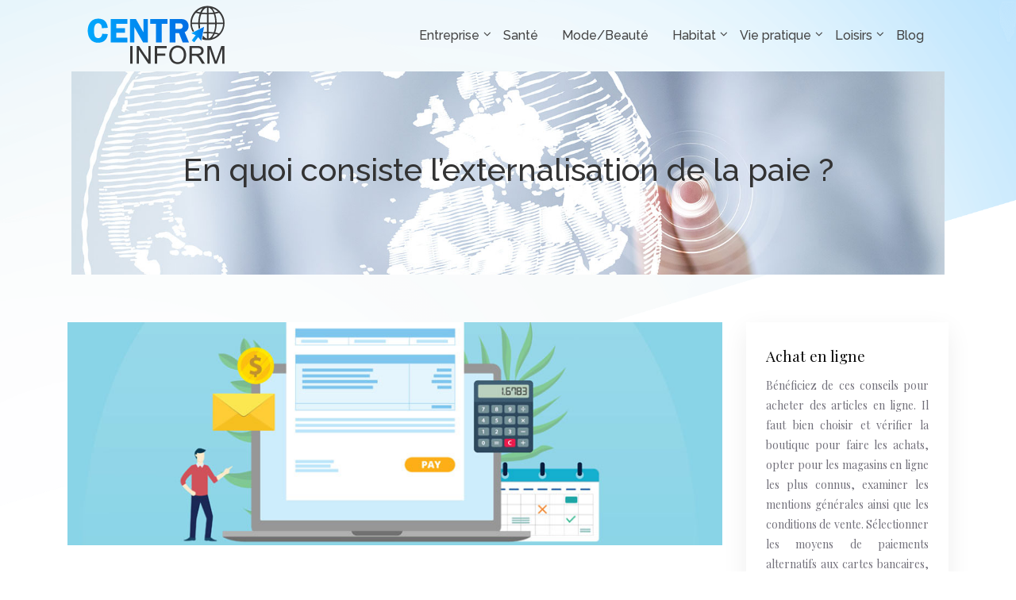

--- FILE ---
content_type: text/html; charset=UTF-8
request_url: https://www.centrinform.info/en-quoi-consiste-l-externalisation-de-la-paie/
body_size: 10480
content:
<!DOCTYPE html>
<html>
<head lang="fr-FR">
<meta charset="UTF-8">
<meta name="viewport" content="width=device-width">
<link rel="shortcut icon" href="https://www.centrinform.info/wp-content/uploads/2018/09/favicon-1.png" /><link val="be-oculist" ver="v 3.18.4" />
<meta name='robots' content='max-image-preview:large' />
<link rel='dns-prefetch' href='//stackpath.bootstrapcdn.com' />
<title>Le fonctionnement et avantage de l’externalisation de paie</title><meta name="description" content="La gestion de paie est une démarche importante au sein d'une entreprise. Elle requiert des connaissances spécifiques. C'est pourquoi il faut l'externaliser."><link rel="alternate" title="oEmbed (JSON)" type="application/json+oembed" href="https://www.centrinform.info/wp-json/oembed/1.0/embed?url=https%3A%2F%2Fwww.centrinform.info%2Fen-quoi-consiste-l-externalisation-de-la-paie%2F" />
<link rel="alternate" title="oEmbed (XML)" type="text/xml+oembed" href="https://www.centrinform.info/wp-json/oembed/1.0/embed?url=https%3A%2F%2Fwww.centrinform.info%2Fen-quoi-consiste-l-externalisation-de-la-paie%2F&#038;format=xml" />
<style id='wp-img-auto-sizes-contain-inline-css' type='text/css'>
img:is([sizes=auto i],[sizes^="auto," i]){contain-intrinsic-size:3000px 1500px}
/*# sourceURL=wp-img-auto-sizes-contain-inline-css */
</style>
<style id='wp-block-library-inline-css' type='text/css'>
:root{--wp-block-synced-color:#7a00df;--wp-block-synced-color--rgb:122,0,223;--wp-bound-block-color:var(--wp-block-synced-color);--wp-editor-canvas-background:#ddd;--wp-admin-theme-color:#007cba;--wp-admin-theme-color--rgb:0,124,186;--wp-admin-theme-color-darker-10:#006ba1;--wp-admin-theme-color-darker-10--rgb:0,107,160.5;--wp-admin-theme-color-darker-20:#005a87;--wp-admin-theme-color-darker-20--rgb:0,90,135;--wp-admin-border-width-focus:2px}@media (min-resolution:192dpi){:root{--wp-admin-border-width-focus:1.5px}}.wp-element-button{cursor:pointer}:root .has-very-light-gray-background-color{background-color:#eee}:root .has-very-dark-gray-background-color{background-color:#313131}:root .has-very-light-gray-color{color:#eee}:root .has-very-dark-gray-color{color:#313131}:root .has-vivid-green-cyan-to-vivid-cyan-blue-gradient-background{background:linear-gradient(135deg,#00d084,#0693e3)}:root .has-purple-crush-gradient-background{background:linear-gradient(135deg,#34e2e4,#4721fb 50%,#ab1dfe)}:root .has-hazy-dawn-gradient-background{background:linear-gradient(135deg,#faaca8,#dad0ec)}:root .has-subdued-olive-gradient-background{background:linear-gradient(135deg,#fafae1,#67a671)}:root .has-atomic-cream-gradient-background{background:linear-gradient(135deg,#fdd79a,#004a59)}:root .has-nightshade-gradient-background{background:linear-gradient(135deg,#330968,#31cdcf)}:root .has-midnight-gradient-background{background:linear-gradient(135deg,#020381,#2874fc)}:root{--wp--preset--font-size--normal:16px;--wp--preset--font-size--huge:42px}.has-regular-font-size{font-size:1em}.has-larger-font-size{font-size:2.625em}.has-normal-font-size{font-size:var(--wp--preset--font-size--normal)}.has-huge-font-size{font-size:var(--wp--preset--font-size--huge)}.has-text-align-center{text-align:center}.has-text-align-left{text-align:left}.has-text-align-right{text-align:right}.has-fit-text{white-space:nowrap!important}#end-resizable-editor-section{display:none}.aligncenter{clear:both}.items-justified-left{justify-content:flex-start}.items-justified-center{justify-content:center}.items-justified-right{justify-content:flex-end}.items-justified-space-between{justify-content:space-between}.screen-reader-text{border:0;clip-path:inset(50%);height:1px;margin:-1px;overflow:hidden;padding:0;position:absolute;width:1px;word-wrap:normal!important}.screen-reader-text:focus{background-color:#ddd;clip-path:none;color:#444;display:block;font-size:1em;height:auto;left:5px;line-height:normal;padding:15px 23px 14px;text-decoration:none;top:5px;width:auto;z-index:100000}html :where(.has-border-color){border-style:solid}html :where([style*=border-top-color]){border-top-style:solid}html :where([style*=border-right-color]){border-right-style:solid}html :where([style*=border-bottom-color]){border-bottom-style:solid}html :where([style*=border-left-color]){border-left-style:solid}html :where([style*=border-width]){border-style:solid}html :where([style*=border-top-width]){border-top-style:solid}html :where([style*=border-right-width]){border-right-style:solid}html :where([style*=border-bottom-width]){border-bottom-style:solid}html :where([style*=border-left-width]){border-left-style:solid}html :where(img[class*=wp-image-]){height:auto;max-width:100%}:where(figure){margin:0 0 1em}html :where(.is-position-sticky){--wp-admin--admin-bar--position-offset:var(--wp-admin--admin-bar--height,0px)}@media screen and (max-width:600px){html :where(.is-position-sticky){--wp-admin--admin-bar--position-offset:0px}}

/*# sourceURL=wp-block-library-inline-css */
</style><style id='global-styles-inline-css' type='text/css'>
:root{--wp--preset--aspect-ratio--square: 1;--wp--preset--aspect-ratio--4-3: 4/3;--wp--preset--aspect-ratio--3-4: 3/4;--wp--preset--aspect-ratio--3-2: 3/2;--wp--preset--aspect-ratio--2-3: 2/3;--wp--preset--aspect-ratio--16-9: 16/9;--wp--preset--aspect-ratio--9-16: 9/16;--wp--preset--color--black: #000000;--wp--preset--color--cyan-bluish-gray: #abb8c3;--wp--preset--color--white: #ffffff;--wp--preset--color--pale-pink: #f78da7;--wp--preset--color--vivid-red: #cf2e2e;--wp--preset--color--luminous-vivid-orange: #ff6900;--wp--preset--color--luminous-vivid-amber: #fcb900;--wp--preset--color--light-green-cyan: #7bdcb5;--wp--preset--color--vivid-green-cyan: #00d084;--wp--preset--color--pale-cyan-blue: #8ed1fc;--wp--preset--color--vivid-cyan-blue: #0693e3;--wp--preset--color--vivid-purple: #9b51e0;--wp--preset--gradient--vivid-cyan-blue-to-vivid-purple: linear-gradient(135deg,rgb(6,147,227) 0%,rgb(155,81,224) 100%);--wp--preset--gradient--light-green-cyan-to-vivid-green-cyan: linear-gradient(135deg,rgb(122,220,180) 0%,rgb(0,208,130) 100%);--wp--preset--gradient--luminous-vivid-amber-to-luminous-vivid-orange: linear-gradient(135deg,rgb(252,185,0) 0%,rgb(255,105,0) 100%);--wp--preset--gradient--luminous-vivid-orange-to-vivid-red: linear-gradient(135deg,rgb(255,105,0) 0%,rgb(207,46,46) 100%);--wp--preset--gradient--very-light-gray-to-cyan-bluish-gray: linear-gradient(135deg,rgb(238,238,238) 0%,rgb(169,184,195) 100%);--wp--preset--gradient--cool-to-warm-spectrum: linear-gradient(135deg,rgb(74,234,220) 0%,rgb(151,120,209) 20%,rgb(207,42,186) 40%,rgb(238,44,130) 60%,rgb(251,105,98) 80%,rgb(254,248,76) 100%);--wp--preset--gradient--blush-light-purple: linear-gradient(135deg,rgb(255,206,236) 0%,rgb(152,150,240) 100%);--wp--preset--gradient--blush-bordeaux: linear-gradient(135deg,rgb(254,205,165) 0%,rgb(254,45,45) 50%,rgb(107,0,62) 100%);--wp--preset--gradient--luminous-dusk: linear-gradient(135deg,rgb(255,203,112) 0%,rgb(199,81,192) 50%,rgb(65,88,208) 100%);--wp--preset--gradient--pale-ocean: linear-gradient(135deg,rgb(255,245,203) 0%,rgb(182,227,212) 50%,rgb(51,167,181) 100%);--wp--preset--gradient--electric-grass: linear-gradient(135deg,rgb(202,248,128) 0%,rgb(113,206,126) 100%);--wp--preset--gradient--midnight: linear-gradient(135deg,rgb(2,3,129) 0%,rgb(40,116,252) 100%);--wp--preset--font-size--small: 13px;--wp--preset--font-size--medium: 20px;--wp--preset--font-size--large: 36px;--wp--preset--font-size--x-large: 42px;--wp--preset--spacing--20: 0.44rem;--wp--preset--spacing--30: 0.67rem;--wp--preset--spacing--40: 1rem;--wp--preset--spacing--50: 1.5rem;--wp--preset--spacing--60: 2.25rem;--wp--preset--spacing--70: 3.38rem;--wp--preset--spacing--80: 5.06rem;--wp--preset--shadow--natural: 6px 6px 9px rgba(0, 0, 0, 0.2);--wp--preset--shadow--deep: 12px 12px 50px rgba(0, 0, 0, 0.4);--wp--preset--shadow--sharp: 6px 6px 0px rgba(0, 0, 0, 0.2);--wp--preset--shadow--outlined: 6px 6px 0px -3px rgb(255, 255, 255), 6px 6px rgb(0, 0, 0);--wp--preset--shadow--crisp: 6px 6px 0px rgb(0, 0, 0);}:where(.is-layout-flex){gap: 0.5em;}:where(.is-layout-grid){gap: 0.5em;}body .is-layout-flex{display: flex;}.is-layout-flex{flex-wrap: wrap;align-items: center;}.is-layout-flex > :is(*, div){margin: 0;}body .is-layout-grid{display: grid;}.is-layout-grid > :is(*, div){margin: 0;}:where(.wp-block-columns.is-layout-flex){gap: 2em;}:where(.wp-block-columns.is-layout-grid){gap: 2em;}:where(.wp-block-post-template.is-layout-flex){gap: 1.25em;}:where(.wp-block-post-template.is-layout-grid){gap: 1.25em;}.has-black-color{color: var(--wp--preset--color--black) !important;}.has-cyan-bluish-gray-color{color: var(--wp--preset--color--cyan-bluish-gray) !important;}.has-white-color{color: var(--wp--preset--color--white) !important;}.has-pale-pink-color{color: var(--wp--preset--color--pale-pink) !important;}.has-vivid-red-color{color: var(--wp--preset--color--vivid-red) !important;}.has-luminous-vivid-orange-color{color: var(--wp--preset--color--luminous-vivid-orange) !important;}.has-luminous-vivid-amber-color{color: var(--wp--preset--color--luminous-vivid-amber) !important;}.has-light-green-cyan-color{color: var(--wp--preset--color--light-green-cyan) !important;}.has-vivid-green-cyan-color{color: var(--wp--preset--color--vivid-green-cyan) !important;}.has-pale-cyan-blue-color{color: var(--wp--preset--color--pale-cyan-blue) !important;}.has-vivid-cyan-blue-color{color: var(--wp--preset--color--vivid-cyan-blue) !important;}.has-vivid-purple-color{color: var(--wp--preset--color--vivid-purple) !important;}.has-black-background-color{background-color: var(--wp--preset--color--black) !important;}.has-cyan-bluish-gray-background-color{background-color: var(--wp--preset--color--cyan-bluish-gray) !important;}.has-white-background-color{background-color: var(--wp--preset--color--white) !important;}.has-pale-pink-background-color{background-color: var(--wp--preset--color--pale-pink) !important;}.has-vivid-red-background-color{background-color: var(--wp--preset--color--vivid-red) !important;}.has-luminous-vivid-orange-background-color{background-color: var(--wp--preset--color--luminous-vivid-orange) !important;}.has-luminous-vivid-amber-background-color{background-color: var(--wp--preset--color--luminous-vivid-amber) !important;}.has-light-green-cyan-background-color{background-color: var(--wp--preset--color--light-green-cyan) !important;}.has-vivid-green-cyan-background-color{background-color: var(--wp--preset--color--vivid-green-cyan) !important;}.has-pale-cyan-blue-background-color{background-color: var(--wp--preset--color--pale-cyan-blue) !important;}.has-vivid-cyan-blue-background-color{background-color: var(--wp--preset--color--vivid-cyan-blue) !important;}.has-vivid-purple-background-color{background-color: var(--wp--preset--color--vivid-purple) !important;}.has-black-border-color{border-color: var(--wp--preset--color--black) !important;}.has-cyan-bluish-gray-border-color{border-color: var(--wp--preset--color--cyan-bluish-gray) !important;}.has-white-border-color{border-color: var(--wp--preset--color--white) !important;}.has-pale-pink-border-color{border-color: var(--wp--preset--color--pale-pink) !important;}.has-vivid-red-border-color{border-color: var(--wp--preset--color--vivid-red) !important;}.has-luminous-vivid-orange-border-color{border-color: var(--wp--preset--color--luminous-vivid-orange) !important;}.has-luminous-vivid-amber-border-color{border-color: var(--wp--preset--color--luminous-vivid-amber) !important;}.has-light-green-cyan-border-color{border-color: var(--wp--preset--color--light-green-cyan) !important;}.has-vivid-green-cyan-border-color{border-color: var(--wp--preset--color--vivid-green-cyan) !important;}.has-pale-cyan-blue-border-color{border-color: var(--wp--preset--color--pale-cyan-blue) !important;}.has-vivid-cyan-blue-border-color{border-color: var(--wp--preset--color--vivid-cyan-blue) !important;}.has-vivid-purple-border-color{border-color: var(--wp--preset--color--vivid-purple) !important;}.has-vivid-cyan-blue-to-vivid-purple-gradient-background{background: var(--wp--preset--gradient--vivid-cyan-blue-to-vivid-purple) !important;}.has-light-green-cyan-to-vivid-green-cyan-gradient-background{background: var(--wp--preset--gradient--light-green-cyan-to-vivid-green-cyan) !important;}.has-luminous-vivid-amber-to-luminous-vivid-orange-gradient-background{background: var(--wp--preset--gradient--luminous-vivid-amber-to-luminous-vivid-orange) !important;}.has-luminous-vivid-orange-to-vivid-red-gradient-background{background: var(--wp--preset--gradient--luminous-vivid-orange-to-vivid-red) !important;}.has-very-light-gray-to-cyan-bluish-gray-gradient-background{background: var(--wp--preset--gradient--very-light-gray-to-cyan-bluish-gray) !important;}.has-cool-to-warm-spectrum-gradient-background{background: var(--wp--preset--gradient--cool-to-warm-spectrum) !important;}.has-blush-light-purple-gradient-background{background: var(--wp--preset--gradient--blush-light-purple) !important;}.has-blush-bordeaux-gradient-background{background: var(--wp--preset--gradient--blush-bordeaux) !important;}.has-luminous-dusk-gradient-background{background: var(--wp--preset--gradient--luminous-dusk) !important;}.has-pale-ocean-gradient-background{background: var(--wp--preset--gradient--pale-ocean) !important;}.has-electric-grass-gradient-background{background: var(--wp--preset--gradient--electric-grass) !important;}.has-midnight-gradient-background{background: var(--wp--preset--gradient--midnight) !important;}.has-small-font-size{font-size: var(--wp--preset--font-size--small) !important;}.has-medium-font-size{font-size: var(--wp--preset--font-size--medium) !important;}.has-large-font-size{font-size: var(--wp--preset--font-size--large) !important;}.has-x-large-font-size{font-size: var(--wp--preset--font-size--x-large) !important;}
/*# sourceURL=global-styles-inline-css */
</style>

<style id='classic-theme-styles-inline-css' type='text/css'>
/*! This file is auto-generated */
.wp-block-button__link{color:#fff;background-color:#32373c;border-radius:9999px;box-shadow:none;text-decoration:none;padding:calc(.667em + 2px) calc(1.333em + 2px);font-size:1.125em}.wp-block-file__button{background:#32373c;color:#fff;text-decoration:none}
/*# sourceURL=/wp-includes/css/classic-themes.min.css */
</style>
<link rel='stylesheet' id='default-css' href='https://www.centrinform.info/wp-content/themes/factory-templates-3/style.css?ver=d170ed2e6eb072f6efb574dcd48aa501' type='text/css' media='all' />
<link rel='stylesheet' id='bootstrap4-css' href='https://www.centrinform.info/wp-content/themes/factory-templates-3/css/bootstrap4/bootstrap.min.css?ver=d170ed2e6eb072f6efb574dcd48aa501' type='text/css' media='all' />
<link rel='stylesheet' id='font-awesome-css' href='https://stackpath.bootstrapcdn.com/font-awesome/4.7.0/css/font-awesome.min.css?ver=d170ed2e6eb072f6efb574dcd48aa501' type='text/css' media='all' />
<link rel='stylesheet' id='global-css' href='https://www.centrinform.info/wp-content/themes/factory-templates-3/css/global.css?ver=d170ed2e6eb072f6efb574dcd48aa501' type='text/css' media='all' />
<link rel='stylesheet' id='style-css' href='https://www.centrinform.info/wp-content/themes/factory-templates-3/css/template.css?ver=d170ed2e6eb072f6efb574dcd48aa501' type='text/css' media='all' />
<link rel='stylesheet' id='animate-css-css' href='https://www.centrinform.info/wp-content/themes/factory-templates-3/includes/admin/css/animate.min.css?ver=d170ed2e6eb072f6efb574dcd48aa501' type='text/css' media='all' />
<script type="text/javascript" src="https://www.centrinform.info/wp-content/themes/factory-templates-3/js/jquery.min.js?ver=d170ed2e6eb072f6efb574dcd48aa501" id="jquery-js"></script>
<link rel="https://api.w.org/" href="https://www.centrinform.info/wp-json/" /><link rel="alternate" title="JSON" type="application/json" href="https://www.centrinform.info/wp-json/wp/v2/posts/1041" /><link rel="EditURI" type="application/rsd+xml" title="RSD" href="https://www.centrinform.info/xmlrpc.php?rsd" />
<link rel="canonical" href="https://www.centrinform.info/en-quoi-consiste-l-externalisation-de-la-paie/" />
<link rel='shortlink' href='https://www.centrinform.info/?p=1041' />
<meta name="google-site-verification" content="PjAIkkDk5dEeOKf3lB76OLhsqE5YP2vLnPWdhdj0u2s" />
<!-- Global site tag (gtag.js) - Google Analytics -->
<script async src="https://www.googletagmanager.com/gtag/js?id=UA-118700774-6"></script>
<script>
  window.dataLayer = window.dataLayer || [];
  function gtag(){dataLayer.push(arguments);}
  gtag('js', new Date());

  gtag('config', 'UA-118700774-6');
</script><style type="text/css">
  
.default_color_background,.menu-bars{background-color : #0070e4 }
.default_color_text,a,h1 span,h2 span,h3 span,h4 span,h5 span,h6 span{color :#0070e4 }
.navigation li a,.navigation li.disabled,.navigation li.active a,.owl-dots .owl-dot.active span,.owl-dots .owl-dot:hover span{background-color: #0070e4;}
.block-spc{border-color:#0070e4}
.default_color_border{border-color : #0070e4 }
.fa-bars,.overlay-nav .close{color: #0070e4;}
nav li a:after{background-color: #0070e4;}
a{color : #0000FF }
a:hover{color : #00aafe }
.archive h2 a{color :#232323}
.scrolling-down{background-color:#ffffff;}
@media (max-width: 1199px){.main-menu{background-color:#ffffff;}}
.sub-menu,.sliding-menu{background-color:#ffffff;}
.main-menu{box-shadow: none;-moz-box-shadow: none;-webkit-box-shadow: none;}
.main-menu{padding : 0px 0px }
.main-menu.scrolling-down{padding : 0px 0px!important; }
.main-menu.scrolling-down{-webkit-box-shadow: 0 2px 13px 0 rgba(0, 0, 0, .1);-moz-box-shadow: 0 2px 13px 0 rgba(0, 0, 0, .1);box-shadow: 0 2px 13px 0 rgba(0, 0, 0, .1);}   
nav li a{font-size:16px;}
nav li a{line-height:90px;}
nav li a{color:#444444!important;}
nav li:hover > a,.current-menu-item > a{color:#000000!important;}
.sub-menu a,.sliding-menu a{color:#666666!important;}
.archive h1{color:#181818!important;}
.archive h1,.single h1{text-align:center!important;}
.single h1{color:#333333!important;}
.archive .readmore{background-color:#0070e4;}
.archive .readmore{color:#ffffff;}
.archive .readmore:hover{background-color:#333333;}
.archive .readmore:hover{color:#ffffff;}
.archive .readmore{padding:10px 18px;}
.home .post-content p a{color:#0070e4}
.home .post-content p a:hover{color:#00aafe}
.subheader{padding:100px 0px}
footer{padding:80px 0 50px}
footer #back_to_top{background-color:#0070e4;}
footer #back_to_top i{color:#fff;}
footer #back_to_top {padding:6px 12px;}
.single h2{font-size:22px!important}    
.single h3{font-size:18px!important}    
.single h4{font-size:15px!important}    
.single h5{font-size:15px!important}    
.single h6{font-size:15px!important}    
@media(max-width: 1024px){.main-menu.scrolling-down{position: fixed !important;}}
.normal-menu ul{z-index: 9;}
.bloc1{height:95vh; }
.intro-titre .sow-headline-container {text-align:center;}
.intro-titre .sow-headline-container h1.sow-headline{background-color: rgba(255, 255, 255, 0.8);  padding: 20px;  display: inline-block;}
.textwidget .footer-text, footer .textwidget p {font-size: 14px!important;}
footer .footer-widget,.widget_sidebar .sidebar-widget{
line-height: 24px;
    padding-bottom: 13px;
    font-weight: 400;
    font-size: 19px;
    color: #0a0a0a;
}
.scrolling-down #logo img {width:auto;}
.subheader {margin-bottom: 60px;}
.sidebar1, .single .post-thumb {  margin-top: 0;   padding: 0;}
.post-content-loop{
padding: 40px 30px;
    -webkit-box-shadow: 0 10px 30px rgb(0 0 0 / 7%);
    box-shadow: 0 10px 30px rgb(0 0 0 / 7%);
    background: #fff;
}

.loop-post .thumb-cover{margin-bottom:0!important}
.widget_sidebar{
    -webkit-box-shadow: 0 10px 30px rgb(0 0 0 / 7%);
    box-shadow: 0 10px 30px rgb(0 0 0 / 7%);
    padding: 30px 25px;
    margin-bottom: 30px;
background: #fff;
}
body:not(.home) .loop-post {padding: 0 10px;}
.home h3.widget-title {
    color: #006be2;
    font-size: 26px;
    line-height: 38px;
    font-weight: 500;
    letter-spacing: 1px;
}</style>
</head>
<body class="wp-singular post-template-default single single-post postid-1041 single-format-standard wp-theme-factory-templates-3 catid-1 " style="background-image:url(https://www.centrinform.info/wp-content/uploads/2018/07/oculistbg.png);">	
<div id="before-menu"></div><div class="normal-menu menu-to-right main-menu ">	
<div class="container">

<nav class="navbar navbar-expand-xl pl-0 pr-0">

<a id="logo" href="https://www.centrinform.info">
<img class="logo-main" src="https://www.centrinform.info/wp-content/uploads/2018/09/centrinform-logo.png" alt="logo">
</a>
	


<button class="navbar-toggler" type="button" data-toggle="collapse" data-target="#navbarsExample06" aria-controls="navbarsExample06" aria-expanded="false" aria-label="Toggle navigation">
<span class="navbar-toggler-icon">
<div class="menu_btn">	
<div class="menu-bars"></div>
<div class="menu-bars"></div>
<div class="menu-bars"></div>
</div>
</span>
</button> 
<div class="collapse navbar-collapse" id="navbarsExample06">
<ul id="main-menu" class="navbar-nav ml-auto"><li id="menu-item-263" class="menu-item menu-item-type-taxonomy menu-item-object-category current-post-ancestor current-menu-parent current-post-parent menu-item-has-children"><a href="https://www.centrinform.info/entreprise/">Entreprise</a>
<ul class="sub-menu">
	<li id="menu-item-1764" class="menu-item menu-item-type-taxonomy menu-item-object-category current-post-ancestor current-menu-parent current-post-parent"><a href="https://www.centrinform.info/entreprise/">Entreprise</a></li>
	<li id="menu-item-1570" class="menu-item menu-item-type-taxonomy menu-item-object-category"><a href="https://www.centrinform.info/formation-emploi/">Formation/Emploi</a></li>
	<li id="menu-item-1739" class="menu-item menu-item-type-taxonomy menu-item-object-category"><a href="https://www.centrinform.info/finances/">Finances</a></li>
	<li id="menu-item-1572" class="menu-item menu-item-type-taxonomy menu-item-object-category"><a href="https://www.centrinform.info/industrie/">Industrie</a></li>
</ul>
</li>
<li id="menu-item-144" class="menu-item menu-item-type-taxonomy menu-item-object-category"><a href="https://www.centrinform.info/sante/">Santé</a></li>
<li id="menu-item-1573" class="menu-item menu-item-type-taxonomy menu-item-object-category"><a href="https://www.centrinform.info/mode-beaute/">Mode/Beauté</a></li>
<li id="menu-item-1571" class="menu-item menu-item-type-taxonomy menu-item-object-category menu-item-has-children"><a href="https://www.centrinform.info/habitat/">Habitat</a>
<ul class="sub-menu">
	<li id="menu-item-1763" class="menu-item menu-item-type-taxonomy menu-item-object-category"><a href="https://www.centrinform.info/habitat/">Habitat</a></li>
	<li id="menu-item-269" class="menu-item menu-item-type-taxonomy menu-item-object-category"><a href="https://www.centrinform.info/immobilier/">Immobilier</a></li>
</ul>
</li>
<li id="menu-item-1576" class="menu-item menu-item-type-taxonomy menu-item-object-category menu-item-has-children"><a href="https://www.centrinform.info/vie-pratique/">Vie pratique</a>
<ul class="sub-menu">
	<li id="menu-item-1765" class="menu-item menu-item-type-taxonomy menu-item-object-category"><a href="https://www.centrinform.info/vie-pratique/">Vie pratique</a></li>
	<li id="menu-item-1574" class="menu-item menu-item-type-taxonomy menu-item-object-category"><a href="https://www.centrinform.info/shop-bons-plans/">Shop/Bons plans</a></li>
	<li id="menu-item-1575" class="menu-item menu-item-type-taxonomy menu-item-object-category"><a href="https://www.centrinform.info/vehicules/">Véhicules</a></li>
	<li id="menu-item-131" class="menu-item menu-item-type-taxonomy menu-item-object-category"><a href="https://www.centrinform.info/ecologie/">Ecologie</a></li>
</ul>
</li>
<li id="menu-item-268" class="menu-item menu-item-type-taxonomy menu-item-object-category menu-item-has-children"><a href="https://www.centrinform.info/loisirs/">Loisirs</a>
<ul class="sub-menu">
	<li id="menu-item-1766" class="menu-item menu-item-type-taxonomy menu-item-object-category"><a href="https://www.centrinform.info/loisirs/">Loisirs</a></li>
	<li id="menu-item-114" class="menu-item menu-item-type-taxonomy menu-item-object-category"><a href="https://www.centrinform.info/voyage/">Voyage</a></li>
	<li id="menu-item-1736" class="menu-item menu-item-type-taxonomy menu-item-object-category"><a href="https://www.centrinform.info/sport/">Sport</a></li>
</ul>
</li>
<li id="menu-item-347" class="menu-item menu-item-type-taxonomy menu-item-object-category"><a href="https://www.centrinform.info/blog/">Blog</a></li>
</ul></div>
</nav>
</div>
</div>
<div class="main">
	<div class="subheader" style="background-position:top;background-image:url(https://www.centrinform.info/wp-content/uploads/2018/09/img-cat.jpg);">
<div id="mask" style=""></div>	<div class="container"><h1 class="title">En quoi consiste l&rsquo;externalisation de la paie ?</h1></div>
</div>
<div class="container">
<div class="row">
<div class="post-data col-md-9 col-lg-9 col-xs-12">
<div class="post-thumb text-center">
<img width="880" height="300" src="https://www.centrinform.info/wp-content/uploads/2021/01/externalisation-de-la-paie.jpg" class="attachment-post-large size-post-large wp-post-image" alt="Externalisation de la paie" decoding="async" fetchpriority="high" srcset="https://www.centrinform.info/wp-content/uploads/2021/01/externalisation-de-la-paie.jpg 880w, https://www.centrinform.info/wp-content/uploads/2021/01/externalisation-de-la-paie-300x102.jpg 300w, https://www.centrinform.info/wp-content/uploads/2021/01/externalisation-de-la-paie-768x262.jpg 768w" sizes="(max-width: 880px) 100vw, 880px" /></div>
<div class="blog-post-content">
<div style="text-align:justify">
<p>La gestion de la paie est une étape essentielle entre le salarié et son employeur. Elle permet de donner une rémunération à un employé en contrepartie d’un travail réalisé pour l’entreprise. Mais pour gérer efficacement ce domaine, l’entreprise peut confier cette tâche a un prestataire externe. C’est le principe de l’externalisation de la paie. Ce mode de gérance externe est très prisé, car il offre de nombreux avantages.</p>
<h2>Principe de l’externalisation de la paie</h2>
<p>Toute entreprise employant des employés doit choisir une politique de gestion de la paie. En réalité, le fait d’engager un salarié engendre de multiples obligations comme : établissement de bulletins de paie, déclaration d’embauche, établissement de documents en cas de démission de rupture conventionnelle ou de licenciement, faire des déclarations sociales. Ces différentes taches représentent la prise en charge de salaire au sein d’une entreprise. Il est à préciser qu’il y a deux types de solutions pour assurer cette gérance: gestion interne ou gestion externe. Cette seconde option est souvent appelée aussi « l’<strong>externalisation </strong>de la paie ». Cette dernière consiste à attribuer le traitement de paie à un prestataire externe. Elle est une solution la plus employée en entreprise pour se focaliser sur les autres activités à plus-value. Elle permet à une société de confier les missions de gestion de la paie à un professionnel externe dans le secteur. Ce professionnel doit avoir des connaissances spécifiques en la matière et disposer de ressources matérielles considérables. En outre, la gestion de la paie ne comprend pas uniquement à rémunérer les employés à la fin de chaque mois. Cela concerne également à établir divers documents juridiques demandant des connaissances particulières. Comme les dirigeants d’entreprise ne sont pas forcément compétents pour gérer ce secteur. Il est, donc, indispensable de confier toutes ces taches à des experts comptables ou autres experts en gestion. Pour plus d&rsquo;infos, cliquer sur ce lien: <a href="https://www.juris-paye.fr/">formation paie</a></p>
<h2>Quand choisir d’externaliser la gestion de la paie ?</h2>
<p>Externaliser la gestion de <strong>paie</strong> est de plus en plus prisé par la plupart des entreprises qui recrutent plusieurs salariés. Effectivement, en disposant d’un effectif salarial considérable, cela demande d’investir dans une solution logicielle de paie très performante qui est, sans doute, très coûteuse. C’est pourquoi le recours à l’externalisation de la paie est une meilleure solution. Externaliser la gestion de la paie demande une certaine compétence très spécifique. Dans ce cas, il est préférable de bien choisir le prestataire qui va accomplir les diverses missions de ladite gestion. Pour pouvoir bien gérer les autres activités qui ont une forte valeur ajoutée, un dirigeant d’entreprise devra prendre la décision de confier la gestion de la paie à un prestataire externe. En outre, le traitement de la paie est une tâche chronophage et compliquée. Elle est également très risquée dans la mesure où il faut s’abstenir de faire la moindre erreur au risque de nombreuses pénalités. Par cette raison faire appel à une entreprise experte en gestion de la paie est une meilleure alternative pour gérer de manière externe les missions de cette gestion. Ainsi, pour assurer le développement de la productivité d’une entreprise, le fait d’externaliser le secteur de paie est un excellent choix.</p>
<h2>Quel type de prestataire choisir pour l’externalisation de la gestion de paie</h2>
<p>Dans une entreprise, le secteur de paie est l’élément indispensable pour assurer sa continuité. Si les salariés ne sont rémunérés convenablement selon le délai convenu dans le contrat de travail, ils peuvent demander leurs démissions. Et sans employés, l’entreprise ne peut pas fonctionner. Dans cette optique, il est donc nécessaire d’externaliser la <strong>gestion</strong> de paie pour mieux assurer ce domaine selon les normes imposées par la loi. Cette externalisation est réalisée par un prestataire externe. Mais il faut bien choisir ce prestataire pour garantir l’efficacité de son travail. Pour trouver le meilleur gestionnaire externe, il convient de considérer certains paramètres. Il est à noter qu’il y a deux grands types de sous-traitants qui sont capables de s’occuper le traitement total ou partiel de la paie d’une entreprise. Ces sous-traitants peuvent s’agir des experts comptables qui sont spécialisés dans le domaine de traitement de la paie. Pour sécuriser les données en matière de gestion de la paie, il est préférable de contacter un expert-comptable fiable. Mais pour trouver un meilleur prestataire, il faut prendre en compte ces années d’expériences et ses références. Pour faciliter la communication, il vaut mieux opter un prestataire de proximité. Ainsi, en matière d’externalisation de la paie, il est nécessaire de bien choisir le bon sous-traitant pour assurer la réussite de cette gestion de paie.</p>
<h2>Quel est le tarif de l’externalisation de la paie ?</h2>
<p>Le coût de l’externalisation de la paie n’est pas précis. Il est très varié, car cela va dépendre des missions que le sous-traitant va se charger. Autrement dit, cela va dépendre des diverses tâches qui lui seront confiées. À titre informatif, certains sous-traitants évaluent leur tâche pour chaque bulletin de paie réalisé. En effet, les différentes déclarations sociales sont comprises dans le tarif de base. Mais quelquefois, elles sont calculées en supplément. Pour dénicher la meilleure offre en matière d’externalisation de la paie, il faut faire quelques comparaisons de tarif issus de différents prestataires. Mais il faut être vigilant pour le cout trop bas ou trop exorbitant. Dans ce cas, pour faciliter la recherche, il vaut mieux utiliser un comparateur en ligne. En définitive, confier la gestion de paie à un sous-traitant offre des atouts importants pour une <strong>entreprise</strong>. Cependant, il faut choisir un prestataire de confiance et crédible.</p>
</div>






<div class="row nav-post-cat"><div class="col-6"><a href="https://www.centrinform.info/5-conseils-pour-augmenter-sa-remuneration-en-sasu/"><i class="fa fa-arrow-left" aria-hidden="true"></i>5 conseils pour augmenter sa rémunération en SASU</a></div><div class="col-6"><a href="https://www.centrinform.info/comment-faire-une-estimation-precise-de-sa-consommation-electrique-professionnelle/"><i class="fa fa-arrow-left" aria-hidden="true"></i>Comment faire une estimation précise de sa consommation électrique professionnelle ?</a></div></div>
	
</div>


</div>
<div class="col-md-3 col-xs-12 col-lg-3">
<div class="sidebar">
<div class="widget-area">
<div class="widget_sidebar"><div class="sidebar-widget">Achat en ligne</div>			<div class="textwidget"><p style="text-align: justify; text-justify: inter-ideograph; vertical-align: baseline; margin: 0cm 0cm 11.25pt 0cm;">Bénéficiez de ces conseils pour acheter des articles en ligne. Il faut bien choisir et vérifier la boutique pour faire les achats, opter pour les magasins en ligne les plus connus, examiner les mentions générales ainsi que les conditions de vente. Sélectionner les moyens de paiements alternatifs aux cartes bancaires, payer via PayPal ou virement bancaire.</p>
</div>
		</div><div class="widget_sidebar"><div class="sidebar-widget">Jeux éducatifs</div>			<div class="textwidget"><p style="text-align: justify; text-justify: inter-ideograph; vertical-align: baseline; margin: 0cm 0cm 11.25pt 0cm;">Les jeux éducatifs sont des outils indispensables pour le développement intellectuel de l’enfant. Ces jeux permettent d’apprendre différentes choses : géographie, mathématique, histoire, sciences… Favorisez également la culture, la créativité, l’imagination, la logique et l’épanouissement intellectuel de l’enfant avec les outils éducatifs. Avec ces jeux les enfants apprennent en s’amusant.</p>
</div>
		</div><div class="widget_sidebar"><div class="sidebar-widget">Hiver : entretien d’un jardin</div>			<div class="textwidget"><p style="text-align: justify; text-justify: inter-ideograph; vertical-align: baseline; margin: 0cm 0cm 11.25pt 0cm;">Pendant l’hiver, un entretien spécial du jardin doit être effectué parce que les arbres et les plantes sont fragiles pendant cette saison. Évitez de couper le bois gelé, coupez seulement les branches qui se croisent. L’hiver est aussi la meilleure période de lutter contre les parasites. Ajoutez des feuilles ou de la paille à la base des plantes et les arbres pour les protéger contre le froid.</p>
</div>
		</div>



<style>
	.nav-post-cat .col-6 i{
		display: inline-block;
		position: absolute;
	}
	.nav-post-cat .col-6 a{
		position: relative;
	}
	.nav-post-cat .col-6:nth-child(1) a{
		padding-left: 18px;
		float: left;
	}
	.nav-post-cat .col-6:nth-child(1) i{
		left: 0;
	}
	.nav-post-cat .col-6:nth-child(2) a{
		padding-right: 18px;
		float: right;
	}
	.nav-post-cat .col-6:nth-child(2) i{
		transform: rotate(180deg);
		right: 0;
	}
	.nav-post-cat .col-6:nth-child(2){
		text-align: right;
	}
</style>




</div>
</div>
</div>
<script type="text/javascript">
$(document).ready(function() {
$( ".blog-post-content img" ).on( "click", function() {
var url_img = $(this).attr('src');
$('.img-fullscreen').html("<div><img src='"+url_img+"'></div>");
$('.img-fullscreen').fadeIn();
});
$('.img-fullscreen').on( "click", function() {
$(this).empty();
$('.img-fullscreen').hide();
});
});
</script>
</div>
  


</div>
</div>


<footer  style="background-color:#f6f6f6">
<div class="container widgets">
<div class="row">
<div class="col-md-3 col-xs-12">
<div class="widget_footer"><div class="footer-widget">Santé physique</div>			<div class="textwidget"><p style="text-align: justify; text-justify: inter-ideograph; vertical-align: baseline; margin: 0cm 0cm 11.25pt 0cm;">La santé physique pour chqqaue personne concerne l&rsquo;état corporel, elle est essentielle pour le bien-être global. Retrouvez notre série d&rsquo;articles afin d&rsquo;éviter les maladies et garder votre physique toujours au top. Mode de vie (régime, activité physique, &#8230;), biologie humaine, environnement, les services de santé, les centres de bien-être.</p>
</div>
		</div></div>
<div class="col-md-3 col-xs-12">
<div class="widget_footer"><div class="footer-widget">Santé mentale</div>			<div class="textwidget"><p>La santé mentale est un état de bien-être qui permet de réaliser son potentiel, de surmonter les difficultés de la vie, d'atteindre le bonheur et la satisfaction. Elle dépend de plusieurs facteurs (niveau d'instruction, environnement social et physique). Ne ratez pas nos astuces afin d'avoir une meilleure santé mentale et de garder l'équilibre dans la vie.</p></div>
		</div></div>
<div class="col-md-3 col-xs-12">
<div class="widget_footer"><div class="footer-widget">Voyager à petit prix</div>			<div class="textwidget"><p>Idées de voyages à plusieurs destinations. On référence pour vous les meilleurs bons plans des voyages pour dépenser moins et consommer mieux. Retrouvez nos récits, conseils et bons plans pour voyager dans le monde entier. Des articles inspirants pour vous inciter à vivre votre rêve et de le rendre réalité. Réveillez le voyageur qui sommeille en vous ! </p></div>
		</div></div>
<div class="col-md-3 col-xs-12">
<div class="widget_footer"><div class="footer-widget">Protéger l&rsquo;environnement</div>			<div class="textwidget"><p>Il y a une multitude de gestes que chacun de nous peut faire pour contribuer à la protection de l'environnement. Nous vous proposons une série d'articles et des suggestions qui vous aideront à participer activement à cette tâche. La protection de l'environnement est une responsabilité partagée que chacun doit assumer ! </p></div>
		</div></div>
</div>
</div>
<div class="to-top " id=""><a id='back_to_top'><i class='fa fa-angle-up' aria-hidden='true'></i></a></div></footer>

<script type="speculationrules">
{"prefetch":[{"source":"document","where":{"and":[{"href_matches":"/*"},{"not":{"href_matches":["/wp-*.php","/wp-admin/*","/wp-content/uploads/*","/wp-content/*","/wp-content/plugins/*","/wp-content/themes/factory-templates-3/*","/*\\?(.+)"]}},{"not":{"selector_matches":"a[rel~=\"nofollow\"]"}},{"not":{"selector_matches":".no-prefetch, .no-prefetch a"}}]},"eagerness":"conservative"}]}
</script>
<p class="text-center" style="margin-bottom: 0px"><a href="/plan-du-site/">Plan du site</a></p>	<script>
	jQuery(document).ready(function($){
		'use strict';
		if ( 'function' === typeof WOW ) {
			new WOW().init();
		}
	});
	</script>
	<script type="text/javascript" src="https://www.centrinform.info/wp-content/themes/factory-templates-3/js/bootstrap.min.js" id="bootstrap4-js"></script>
<script type="text/javascript" src="https://www.centrinform.info/wp-content/themes/factory-templates-3/includes/admin/js/wow.min.js" id="wow-js"></script>
<script type="text/javascript" src="https://www.centrinform.info/wp-content/themes/factory-templates-3/js/rellax.min.js" id="rellax-js"></script>
<script type="text/javascript" src="https://www.centrinform.info/wp-content/themes/factory-templates-3/js/default_script.js" id="default_script-js"></script>



<script type="text/javascript">
jQuery('.remove-margin-bottom').parent(".so-panel").css("margin-bottom","0px");

let calcScrollValue = () => {
  let scrollProgress = document.getElementById("progress");
  let progressValue = document.getElementById("back_to_top");
  let pos = document.documentElement.scrollTop;
  let calcHeight = document.documentElement.scrollHeight - document.documentElement.clientHeight;
  let scrollValue = Math.round((pos * 100) / calcHeight);
  if (pos > 500) {
    progressValue.style.display = "grid";
  } else {
    progressValue.style.display = "none";
  }
  scrollProgress.addEventListener("click", () => {
    document.documentElement.scrollTop = 0;
  });
  scrollProgress.style.background = `conic-gradient( ${scrollValue}%, #fff ${scrollValue}%)`;
};
window.onscroll = calcScrollValue;
window.onload = calcScrollValue;



</script>
<script type="text/javascript">
var nav = jQuery('.main-menu:not(.creative-menu-open)');
var menu_height = jQuery(".main-menu").height();  
jQuery(window).scroll(function () { 
if (jQuery(this).scrollTop() > 125) { 
nav.addClass("fixed-menu");
jQuery(".main-menu").addClass("scrolling-down");
jQuery("#before-menu").css("height",menu_height);
setTimeout(function(){ jQuery('.fixed-menu').css("top", "0"); },600)
} else {
jQuery(".main-menu").removeClass("scrolling-down");
nav.removeClass("fixed-menu");
jQuery("#before-menu").css("height","0px");
jQuery('.fixed-menu').css("top", "-200px");
nav.attr('style', '');
}
});
</script>


<div class="img-fullscreen"></div>

 

</body>
</html>   

--- FILE ---
content_type: text/css
request_url: https://www.centrinform.info/wp-content/themes/factory-templates-3/css/template.css?ver=d170ed2e6eb072f6efb574dcd48aa501
body_size: 892
content:
@import url(https://fonts.googleapis.com/css2?family=Playfair+Display:wght@400;500;600;700;800;900&family=Raleway:wght@100;200;300;400;500;600;700;800;900&display=swap);.current-menu-item>a:after,nav li a:before{position:absolute;content:"";background:rgba(0,0,0,0)!important;border-color:#000 transparent transparent;border-style:solid;border-width:7px 7px 0;display:block;height:0;left:50%;margin-left:-7px;top:0!important;width:0}.slider,nav li a{position:relative}body{font-family:'Playfair Display',serif;font-size:15px;font-weight:400;line-height:25px;color:#73717b;overflow-x:hidden;background-size:100%;background-position:center top;background-repeat:no-repeat}.navbar{padding:0 1rem!important}nav li a{font-family:Raleway,sans-serif;font-weight:500;-webkit-transition:.5s;transition:.5s;display:inline-block!important}nav li a:before{opacity:0;-webkit-transition:.5s;transition:.5s}nav li:hover>a:before{opacity:1;-webkit-transition:.5s;transition:.5s}.current-menu-item>a{position:relative!important;-webkit-transition:.5s;transition:.5s}.current-menu-item>a:after{-webkit-transition:.5s;transition:.5s}.sliding-menu a,.sub-menu a{line-height:65px!important}.menu-item-has-children:after{top:30px!important;color:#444;content:"\f107 "!important}.footer-title,.sidebar-title,h1,h2,h3,h4,h5,h6{font-family:Raleway,sans-serif!important}.slider{max-height:660px;box-shadow:inset 1000px 1000px rgba(0,0,0,.35)}.footer-title .sow-headline{font-size:20px!important;line-height:28px!important;color:#666;font-weight:600}.textwidget .footer-text,footer .textwidget p{font-size:18px!important;line-height:28px!important;color:#767676!important}.subheader,footer{max-width:1100px;margin:0 auto}footer{margin-bottom:25px}.single h2,.single h3,.single h4,.single h5,.single h6{font-size:24px}.archive .readmore{border-radius:2px;font-weight:700}footer .copyright{border-top:1px solid silver;padding:30px 50px;margin-top:60px;text-align:center;color:#888}.sidebar1,.sidebar2,.sidebar3{padding:30px 15px;background:#f7f7f7;margin-bottom:30px}.sidebar1{border-top:5px solid #006ae2}footer #back_to_top{bottom:2%!important;right:2.5%!important}.archive h2{font-size:24px!important;line-height:32px!important}.blog-post-content{background:#fff;padding:50px 20px}.single .post-thumb{background:0 0;margin-bottom:0!important;padding-top:30px}.sidebar1,.single .post-thumb{margin-top:35px}body:not(.home) .main{padding-bottom:40px}body:not(.home) .loop-post{background:0 0;max-width:1110px;margin:35px auto 0;padding:66px 10px}@media screen and (max-width:1024px){nav li a{line-height:65px!important}.navbar{padding:.8rem 1rem!important}.sliding-menu,.sub-menu{background:#f5f5f5!important;margin-left:11px!important;padding-left:11px!important}.menu-item-has-children:after{top:18px!important}.archive h1,.single h1{top:0}.slider{max-height:680px}.subheader{padding:80px 0!important}.fixed-menu{position:fixed!important}.text-res{background-position:left top}}@media screen and (max-width:960px){.home h1{line-height:50px!important;font-size:40px!important}}@media screen and (max-width:375px){.full-height{height:100vh;align-items:center!important;justify-content:center!important}}